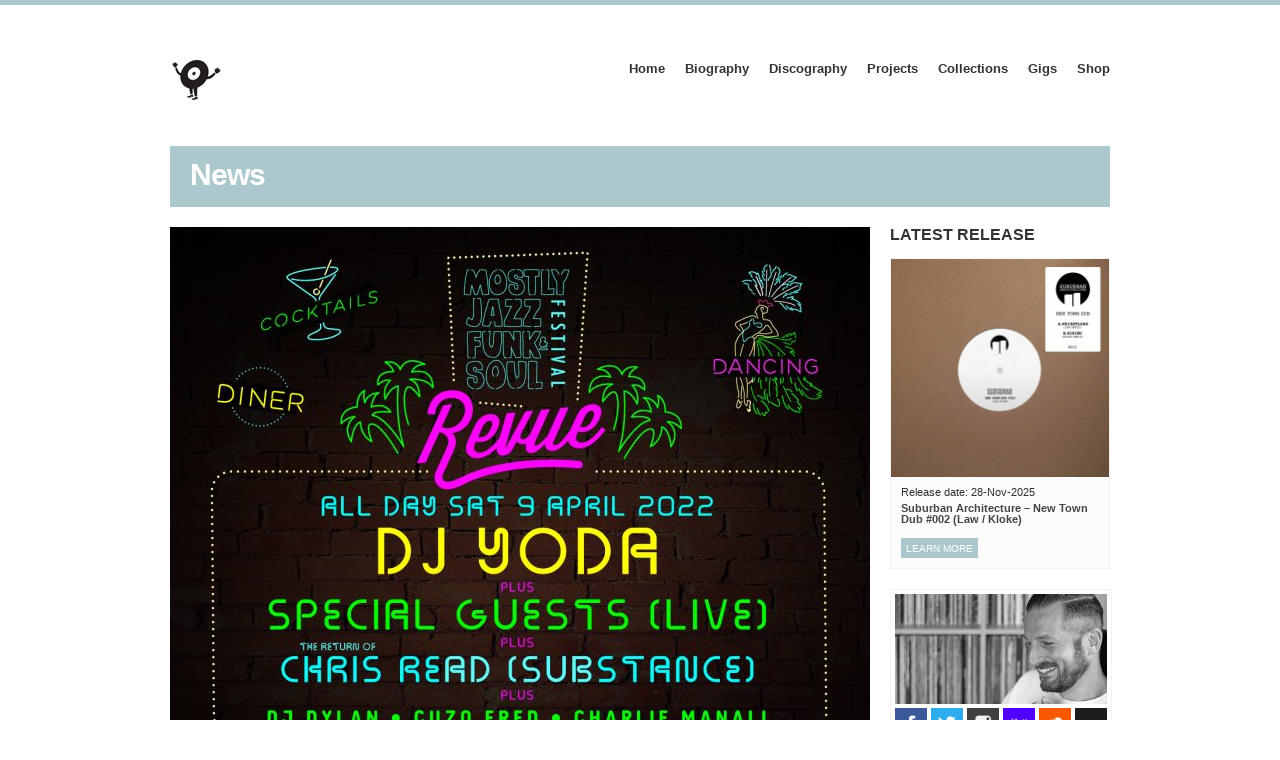

--- FILE ---
content_type: text/html; charset=UTF-8
request_url: https://musicofsubstance.com/tag/dj-yoda/
body_size: 10643
content:
<!DOCTYPE html>
<!--[if lt IE 7 ]><html class="ie ie6" lang="en-US"> <![endif]-->
<!--[if IE 7 ]><html class="ie ie7" lang="en-US"> <![endif]-->
<!--[if IE 8 ]><html class="ie ie8" lang="en-US"> <![endif]-->
<!--[if (gte IE 9)|!(IE)]><!--><html lang="en-US"> <!--<![endif]-->
<head>

	<!-- Basic Page Needs
	================================================== -->
	<meta charset="utf-8">
	<title></title>

	<!-- Mobile Specific Metas 
	================================================== -->
	<meta name="viewport" content="width=device-width, initial-scale=1, maximum-scale=1">

	
	
	<meta name='robots' content='max-image-preview:large' />
<link rel='dns-prefetch' href='//maps.googleapis.com' />
<link rel="alternate" type="application/rss+xml" title="Music Of Substance &raquo; Feed" href="https://musicofsubstance.com/feed/" />
<link rel="alternate" type="application/rss+xml" title="Music Of Substance &raquo; Comments Feed" href="https://musicofsubstance.com/comments/feed/" />
<link rel="alternate" type="application/rss+xml" title="Music Of Substance &raquo; DJ Yoda Tag Feed" href="https://musicofsubstance.com/tag/dj-yoda/feed/" />
<script type="text/javascript">
window._wpemojiSettings = {"baseUrl":"https:\/\/s.w.org\/images\/core\/emoji\/14.0.0\/72x72\/","ext":".png","svgUrl":"https:\/\/s.w.org\/images\/core\/emoji\/14.0.0\/svg\/","svgExt":".svg","source":{"wpemoji":"https:\/\/musicofsubstance.com\/wp-includes\/js\/wp-emoji.js?ver=6.3.7","twemoji":"https:\/\/musicofsubstance.com\/wp-includes\/js\/twemoji.js?ver=6.3.7"}};
/**
 * @output wp-includes/js/wp-emoji-loader.js
 */

/**
 * Emoji Settings as exported in PHP via _print_emoji_detection_script().
 * @typedef WPEmojiSettings
 * @type {object}
 * @property {?object} source
 * @property {?string} source.concatemoji
 * @property {?string} source.twemoji
 * @property {?string} source.wpemoji
 * @property {?boolean} DOMReady
 * @property {?Function} readyCallback
 */

/**
 * Support tests.
 * @typedef SupportTests
 * @type {object}
 * @property {?boolean} flag
 * @property {?boolean} emoji
 */

/**
 * IIFE to detect emoji support and load Twemoji if needed.
 *
 * @param {Window} window
 * @param {Document} document
 * @param {WPEmojiSettings} settings
 */
( function wpEmojiLoader( window, document, settings ) {
	if ( typeof Promise === 'undefined' ) {
		return;
	}

	var sessionStorageKey = 'wpEmojiSettingsSupports';
	var tests = [ 'flag', 'emoji' ];

	/**
	 * Checks whether the browser supports offloading to a Worker.
	 *
	 * @since 6.3.0
	 *
	 * @private
	 *
	 * @returns {boolean}
	 */
	function supportsWorkerOffloading() {
		return (
			typeof Worker !== 'undefined' &&
			typeof OffscreenCanvas !== 'undefined' &&
			typeof URL !== 'undefined' &&
			URL.createObjectURL &&
			typeof Blob !== 'undefined'
		);
	}

	/**
	 * @typedef SessionSupportTests
	 * @type {object}
	 * @property {number} timestamp
	 * @property {SupportTests} supportTests
	 */

	/**
	 * Get support tests from session.
	 *
	 * @since 6.3.0
	 *
	 * @private
	 *
	 * @returns {?SupportTests} Support tests, or null if not set or older than 1 week.
	 */
	function getSessionSupportTests() {
		try {
			/** @type {SessionSupportTests} */
			var item = JSON.parse(
				sessionStorage.getItem( sessionStorageKey )
			);
			if (
				typeof item === 'object' &&
				typeof item.timestamp === 'number' &&
				new Date().valueOf() < item.timestamp + 604800 && // Note: Number is a week in seconds.
				typeof item.supportTests === 'object'
			) {
				return item.supportTests;
			}
		} catch ( e ) {}
		return null;
	}

	/**
	 * Persist the supports in session storage.
	 *
	 * @since 6.3.0
	 *
	 * @private
	 *
	 * @param {SupportTests} supportTests Support tests.
	 */
	function setSessionSupportTests( supportTests ) {
		try {
			/** @type {SessionSupportTests} */
			var item = {
				supportTests: supportTests,
				timestamp: new Date().valueOf()
			};

			sessionStorage.setItem(
				sessionStorageKey,
				JSON.stringify( item )
			);
		} catch ( e ) {}
	}

	/**
	 * Checks if two sets of Emoji characters render the same visually.
	 *
	 * This function may be serialized to run in a Worker. Therefore, it cannot refer to variables from the containing
	 * scope. Everything must be passed by parameters.
	 *
	 * @since 4.9.0
	 *
	 * @private
	 *
	 * @param {CanvasRenderingContext2D} context 2D Context.
	 * @param {string} set1 Set of Emoji to test.
	 * @param {string} set2 Set of Emoji to test.
	 *
	 * @return {boolean} True if the two sets render the same.
	 */
	function emojiSetsRenderIdentically( context, set1, set2 ) {
		// Cleanup from previous test.
		context.clearRect( 0, 0, context.canvas.width, context.canvas.height );
		context.fillText( set1, 0, 0 );
		var rendered1 = new Uint32Array(
			context.getImageData(
				0,
				0,
				context.canvas.width,
				context.canvas.height
			).data
		);

		// Cleanup from previous test.
		context.clearRect( 0, 0, context.canvas.width, context.canvas.height );
		context.fillText( set2, 0, 0 );
		var rendered2 = new Uint32Array(
			context.getImageData(
				0,
				0,
				context.canvas.width,
				context.canvas.height
			).data
		);

		return rendered1.every( function ( rendered2Data, index ) {
			return rendered2Data === rendered2[ index ];
		} );
	}

	/**
	 * Determines if the browser properly renders Emoji that Twemoji can supplement.
	 *
	 * This function may be serialized to run in a Worker. Therefore, it cannot refer to variables from the containing
	 * scope. Everything must be passed by parameters.
	 *
	 * @since 4.2.0
	 *
	 * @private
	 *
	 * @param {CanvasRenderingContext2D} context 2D Context.
	 * @param {string} type Whether to test for support of "flag" or "emoji".
	 * @param {Function} emojiSetsRenderIdentically Reference to emojiSetsRenderIdentically function, needed due to minification.
	 *
	 * @return {boolean} True if the browser can render emoji, false if it cannot.
	 */
	function browserSupportsEmoji( context, type, emojiSetsRenderIdentically ) {
		var isIdentical;

		switch ( type ) {
			case 'flag':
				/*
				 * Test for Transgender flag compatibility. Added in Unicode 13.
				 *
				 * To test for support, we try to render it, and compare the rendering to how it would look if
				 * the browser doesn't render it correctly (white flag emoji + transgender symbol).
				 */
				isIdentical = emojiSetsRenderIdentically(
					context,
					'\uD83C\uDFF3\uFE0F\u200D\u26A7\uFE0F', // as a zero-width joiner sequence
					'\uD83C\uDFF3\uFE0F\u200B\u26A7\uFE0F' // separated by a zero-width space
				);

				if ( isIdentical ) {
					return false;
				}

				/*
				 * Test for UN flag compatibility. This is the least supported of the letter locale flags,
				 * so gives us an easy test for full support.
				 *
				 * To test for support, we try to render it, and compare the rendering to how it would look if
				 * the browser doesn't render it correctly ([U] + [N]).
				 */
				isIdentical = emojiSetsRenderIdentically(
					context,
					'\uD83C\uDDFA\uD83C\uDDF3', // as the sequence of two code points
					'\uD83C\uDDFA\u200B\uD83C\uDDF3' // as the two code points separated by a zero-width space
				);

				if ( isIdentical ) {
					return false;
				}

				/*
				 * Test for English flag compatibility. England is a country in the United Kingdom, it
				 * does not have a two letter locale code but rather a five letter sub-division code.
				 *
				 * To test for support, we try to render it, and compare the rendering to how it would look if
				 * the browser doesn't render it correctly (black flag emoji + [G] + [B] + [E] + [N] + [G]).
				 */
				isIdentical = emojiSetsRenderIdentically(
					context,
					// as the flag sequence
					'\uD83C\uDFF4\uDB40\uDC67\uDB40\uDC62\uDB40\uDC65\uDB40\uDC6E\uDB40\uDC67\uDB40\uDC7F',
					// with each code point separated by a zero-width space
					'\uD83C\uDFF4\u200B\uDB40\uDC67\u200B\uDB40\uDC62\u200B\uDB40\uDC65\u200B\uDB40\uDC6E\u200B\uDB40\uDC67\u200B\uDB40\uDC7F'
				);

				return ! isIdentical;
			case 'emoji':
				/*
				 * Why can't we be friends? Everyone can now shake hands in emoji, regardless of skin tone!
				 *
				 * To test for Emoji 14.0 support, try to render a new emoji: Handshake: Light Skin Tone, Dark Skin Tone.
				 *
				 * The Handshake: Light Skin Tone, Dark Skin Tone emoji is a ZWJ sequence combining 🫱 Rightwards Hand,
				 * 🏻 Light Skin Tone, a Zero Width Joiner, 🫲 Leftwards Hand, and 🏿 Dark Skin Tone.
				 *
				 * 0x1FAF1 == Rightwards Hand
				 * 0x1F3FB == Light Skin Tone
				 * 0x200D == Zero-Width Joiner (ZWJ) that links the code points for the new emoji or
				 * 0x200B == Zero-Width Space (ZWS) that is rendered for clients not supporting the new emoji.
				 * 0x1FAF2 == Leftwards Hand
				 * 0x1F3FF == Dark Skin Tone.
				 *
				 * When updating this test for future Emoji releases, ensure that individual emoji that make up the
				 * sequence come from older emoji standards.
				 */
				isIdentical = emojiSetsRenderIdentically(
					context,
					'\uD83E\uDEF1\uD83C\uDFFB\u200D\uD83E\uDEF2\uD83C\uDFFF', // as the zero-width joiner sequence
					'\uD83E\uDEF1\uD83C\uDFFB\u200B\uD83E\uDEF2\uD83C\uDFFF' // separated by a zero-width space
				);

				return ! isIdentical;
		}

		return false;
	}

	/**
	 * Checks emoji support tests.
	 *
	 * This function may be serialized to run in a Worker. Therefore, it cannot refer to variables from the containing
	 * scope. Everything must be passed by parameters.
	 *
	 * @since 6.3.0
	 *
	 * @private
	 *
	 * @param {string[]} tests Tests.
	 * @param {Function} browserSupportsEmoji Reference to browserSupportsEmoji function, needed due to minification.
	 * @param {Function} emojiSetsRenderIdentically Reference to emojiSetsRenderIdentically function, needed due to minification.
	 *
	 * @return {SupportTests} Support tests.
	 */
	function testEmojiSupports( tests, browserSupportsEmoji, emojiSetsRenderIdentically ) {
		var canvas;
		if (
			typeof WorkerGlobalScope !== 'undefined' &&
			self instanceof WorkerGlobalScope
		) {
			canvas = new OffscreenCanvas( 300, 150 ); // Dimensions are default for HTMLCanvasElement.
		} else {
			canvas = document.createElement( 'canvas' );
		}

		var context = canvas.getContext( '2d', { willReadFrequently: true } );

		/*
		 * Chrome on OS X added native emoji rendering in M41. Unfortunately,
		 * it doesn't work when the font is bolder than 500 weight. So, we
		 * check for bold rendering support to avoid invisible emoji in Chrome.
		 */
		context.textBaseline = 'top';
		context.font = '600 32px Arial';

		var supports = {};
		tests.forEach( function ( test ) {
			supports[ test ] = browserSupportsEmoji( context, test, emojiSetsRenderIdentically );
		} );
		return supports;
	}

	/**
	 * Adds a script to the head of the document.
	 *
	 * @ignore
	 *
	 * @since 4.2.0
	 *
	 * @param {string} src The url where the script is located.
	 *
	 * @return {void}
	 */
	function addScript( src ) {
		var script = document.createElement( 'script' );
		script.src = src;
		script.defer = true;
		document.head.appendChild( script );
	}

	settings.supports = {
		everything: true,
		everythingExceptFlag: true
	};

	// Create a promise for DOMContentLoaded since the worker logic may finish after the event has fired.
	var domReadyPromise = new Promise( function ( resolve ) {
		document.addEventListener( 'DOMContentLoaded', resolve, {
			once: true
		} );
	} );

	// Obtain the emoji support from the browser, asynchronously when possible.
	new Promise( function ( resolve ) {
		var supportTests = getSessionSupportTests();
		if ( supportTests ) {
			resolve( supportTests );
			return;
		}

		if ( supportsWorkerOffloading() ) {
			try {
				// Note that the functions are being passed as arguments due to minification.
				var workerScript =
					'postMessage(' +
					testEmojiSupports.toString() +
					'(' +
					[
						JSON.stringify( tests ),
						browserSupportsEmoji.toString(),
						emojiSetsRenderIdentically.toString()
					].join( ',' ) +
					'));';
				var blob = new Blob( [ workerScript ], {
					type: 'text/javascript'
				} );
				var worker = new Worker( URL.createObjectURL( blob ), { name: 'wpTestEmojiSupports' } );
				worker.onmessage = function ( event ) {
					supportTests = event.data;
					setSessionSupportTests( supportTests );
					worker.terminate();
					resolve( supportTests );
				};
				return;
			} catch ( e ) {}
		}

		supportTests = testEmojiSupports( tests, browserSupportsEmoji, emojiSetsRenderIdentically );
		setSessionSupportTests( supportTests );
		resolve( supportTests );
	} )
		// Once the browser emoji support has been obtained from the session, finalize the settings.
		.then( function ( supportTests ) {
			/*
			 * Tests the browser support for flag emojis and other emojis, and adjusts the
			 * support settings accordingly.
			 */
			for ( var test in supportTests ) {
				settings.supports[ test ] = supportTests[ test ];

				settings.supports.everything =
					settings.supports.everything && settings.supports[ test ];

				if ( 'flag' !== test ) {
					settings.supports.everythingExceptFlag =
						settings.supports.everythingExceptFlag &&
						settings.supports[ test ];
				}
			}

			settings.supports.everythingExceptFlag =
				settings.supports.everythingExceptFlag &&
				! settings.supports.flag;

			// Sets DOMReady to false and assigns a ready function to settings.
			settings.DOMReady = false;
			settings.readyCallback = function () {
				settings.DOMReady = true;
			};
		} )
		.then( function () {
			return domReadyPromise;
		} )
		.then( function () {
			// When the browser can not render everything we need to load a polyfill.
			if ( ! settings.supports.everything ) {
				settings.readyCallback();

				var src = settings.source || {};

				if ( src.concatemoji ) {
					addScript( src.concatemoji );
				} else if ( src.wpemoji && src.twemoji ) {
					addScript( src.twemoji );
					addScript( src.wpemoji );
				}
			}
		} );
} )( window, document, window._wpemojiSettings );
</script>
<style type="text/css">
img.wp-smiley,
img.emoji {
	display: inline !important;
	border: none !important;
	box-shadow: none !important;
	height: 1em !important;
	width: 1em !important;
	margin: 0 0.07em !important;
	vertical-align: -0.1em !important;
	background: none !important;
	padding: 0 !important;
}
</style>
	<link rel='stylesheet' id='wp-block-library-css' href='https://musicofsubstance.com/wp-includes/css/dist/block-library/style.css?ver=6.3.7' type='text/css' media='all' />
<style id='classic-theme-styles-inline-css' type='text/css'>
/**
 * These rules are needed for backwards compatibility.
 * They should match the button element rules in the base theme.json file.
 */
.wp-block-button__link {
	color: #ffffff;
	background-color: #32373c;
	border-radius: 9999px; /* 100% causes an oval, but any explicit but really high value retains the pill shape. */

	/* This needs a low specificity so it won't override the rules from the button element if defined in theme.json. */
	box-shadow: none;
	text-decoration: none;

	/* The extra 2px are added to size solids the same as the outline versions.*/
	padding: calc(0.667em + 2px) calc(1.333em + 2px);

	font-size: 1.125em;
}

.wp-block-file__button {
	background: #32373c;
	color: #ffffff;
	text-decoration: none;
}

</style>
<style id='global-styles-inline-css' type='text/css'>
body{--wp--preset--color--black: #000000;--wp--preset--color--cyan-bluish-gray: #abb8c3;--wp--preset--color--white: #ffffff;--wp--preset--color--pale-pink: #f78da7;--wp--preset--color--vivid-red: #cf2e2e;--wp--preset--color--luminous-vivid-orange: #ff6900;--wp--preset--color--luminous-vivid-amber: #fcb900;--wp--preset--color--light-green-cyan: #7bdcb5;--wp--preset--color--vivid-green-cyan: #00d084;--wp--preset--color--pale-cyan-blue: #8ed1fc;--wp--preset--color--vivid-cyan-blue: #0693e3;--wp--preset--color--vivid-purple: #9b51e0;--wp--preset--gradient--vivid-cyan-blue-to-vivid-purple: linear-gradient(135deg,rgba(6,147,227,1) 0%,rgb(155,81,224) 100%);--wp--preset--gradient--light-green-cyan-to-vivid-green-cyan: linear-gradient(135deg,rgb(122,220,180) 0%,rgb(0,208,130) 100%);--wp--preset--gradient--luminous-vivid-amber-to-luminous-vivid-orange: linear-gradient(135deg,rgba(252,185,0,1) 0%,rgba(255,105,0,1) 100%);--wp--preset--gradient--luminous-vivid-orange-to-vivid-red: linear-gradient(135deg,rgba(255,105,0,1) 0%,rgb(207,46,46) 100%);--wp--preset--gradient--very-light-gray-to-cyan-bluish-gray: linear-gradient(135deg,rgb(238,238,238) 0%,rgb(169,184,195) 100%);--wp--preset--gradient--cool-to-warm-spectrum: linear-gradient(135deg,rgb(74,234,220) 0%,rgb(151,120,209) 20%,rgb(207,42,186) 40%,rgb(238,44,130) 60%,rgb(251,105,98) 80%,rgb(254,248,76) 100%);--wp--preset--gradient--blush-light-purple: linear-gradient(135deg,rgb(255,206,236) 0%,rgb(152,150,240) 100%);--wp--preset--gradient--blush-bordeaux: linear-gradient(135deg,rgb(254,205,165) 0%,rgb(254,45,45) 50%,rgb(107,0,62) 100%);--wp--preset--gradient--luminous-dusk: linear-gradient(135deg,rgb(255,203,112) 0%,rgb(199,81,192) 50%,rgb(65,88,208) 100%);--wp--preset--gradient--pale-ocean: linear-gradient(135deg,rgb(255,245,203) 0%,rgb(182,227,212) 50%,rgb(51,167,181) 100%);--wp--preset--gradient--electric-grass: linear-gradient(135deg,rgb(202,248,128) 0%,rgb(113,206,126) 100%);--wp--preset--gradient--midnight: linear-gradient(135deg,rgb(2,3,129) 0%,rgb(40,116,252) 100%);--wp--preset--font-size--small: 13px;--wp--preset--font-size--medium: 20px;--wp--preset--font-size--large: 36px;--wp--preset--font-size--x-large: 42px;--wp--preset--spacing--20: 0.44rem;--wp--preset--spacing--30: 0.67rem;--wp--preset--spacing--40: 1rem;--wp--preset--spacing--50: 1.5rem;--wp--preset--spacing--60: 2.25rem;--wp--preset--spacing--70: 3.38rem;--wp--preset--spacing--80: 5.06rem;--wp--preset--shadow--natural: 6px 6px 9px rgba(0, 0, 0, 0.2);--wp--preset--shadow--deep: 12px 12px 50px rgba(0, 0, 0, 0.4);--wp--preset--shadow--sharp: 6px 6px 0px rgba(0, 0, 0, 0.2);--wp--preset--shadow--outlined: 6px 6px 0px -3px rgba(255, 255, 255, 1), 6px 6px rgba(0, 0, 0, 1);--wp--preset--shadow--crisp: 6px 6px 0px rgba(0, 0, 0, 1);}:where(.is-layout-flex){gap: 0.5em;}:where(.is-layout-grid){gap: 0.5em;}body .is-layout-flow > .alignleft{float: left;margin-inline-start: 0;margin-inline-end: 2em;}body .is-layout-flow > .alignright{float: right;margin-inline-start: 2em;margin-inline-end: 0;}body .is-layout-flow > .aligncenter{margin-left: auto !important;margin-right: auto !important;}body .is-layout-constrained > .alignleft{float: left;margin-inline-start: 0;margin-inline-end: 2em;}body .is-layout-constrained > .alignright{float: right;margin-inline-start: 2em;margin-inline-end: 0;}body .is-layout-constrained > .aligncenter{margin-left: auto !important;margin-right: auto !important;}body .is-layout-constrained > :where(:not(.alignleft):not(.alignright):not(.alignfull)){max-width: var(--wp--style--global--content-size);margin-left: auto !important;margin-right: auto !important;}body .is-layout-constrained > .alignwide{max-width: var(--wp--style--global--wide-size);}body .is-layout-flex{display: flex;}body .is-layout-flex{flex-wrap: wrap;align-items: center;}body .is-layout-flex > *{margin: 0;}body .is-layout-grid{display: grid;}body .is-layout-grid > *{margin: 0;}:where(.wp-block-columns.is-layout-flex){gap: 2em;}:where(.wp-block-columns.is-layout-grid){gap: 2em;}:where(.wp-block-post-template.is-layout-flex){gap: 1.25em;}:where(.wp-block-post-template.is-layout-grid){gap: 1.25em;}.has-black-color{color: var(--wp--preset--color--black) !important;}.has-cyan-bluish-gray-color{color: var(--wp--preset--color--cyan-bluish-gray) !important;}.has-white-color{color: var(--wp--preset--color--white) !important;}.has-pale-pink-color{color: var(--wp--preset--color--pale-pink) !important;}.has-vivid-red-color{color: var(--wp--preset--color--vivid-red) !important;}.has-luminous-vivid-orange-color{color: var(--wp--preset--color--luminous-vivid-orange) !important;}.has-luminous-vivid-amber-color{color: var(--wp--preset--color--luminous-vivid-amber) !important;}.has-light-green-cyan-color{color: var(--wp--preset--color--light-green-cyan) !important;}.has-vivid-green-cyan-color{color: var(--wp--preset--color--vivid-green-cyan) !important;}.has-pale-cyan-blue-color{color: var(--wp--preset--color--pale-cyan-blue) !important;}.has-vivid-cyan-blue-color{color: var(--wp--preset--color--vivid-cyan-blue) !important;}.has-vivid-purple-color{color: var(--wp--preset--color--vivid-purple) !important;}.has-black-background-color{background-color: var(--wp--preset--color--black) !important;}.has-cyan-bluish-gray-background-color{background-color: var(--wp--preset--color--cyan-bluish-gray) !important;}.has-white-background-color{background-color: var(--wp--preset--color--white) !important;}.has-pale-pink-background-color{background-color: var(--wp--preset--color--pale-pink) !important;}.has-vivid-red-background-color{background-color: var(--wp--preset--color--vivid-red) !important;}.has-luminous-vivid-orange-background-color{background-color: var(--wp--preset--color--luminous-vivid-orange) !important;}.has-luminous-vivid-amber-background-color{background-color: var(--wp--preset--color--luminous-vivid-amber) !important;}.has-light-green-cyan-background-color{background-color: var(--wp--preset--color--light-green-cyan) !important;}.has-vivid-green-cyan-background-color{background-color: var(--wp--preset--color--vivid-green-cyan) !important;}.has-pale-cyan-blue-background-color{background-color: var(--wp--preset--color--pale-cyan-blue) !important;}.has-vivid-cyan-blue-background-color{background-color: var(--wp--preset--color--vivid-cyan-blue) !important;}.has-vivid-purple-background-color{background-color: var(--wp--preset--color--vivid-purple) !important;}.has-black-border-color{border-color: var(--wp--preset--color--black) !important;}.has-cyan-bluish-gray-border-color{border-color: var(--wp--preset--color--cyan-bluish-gray) !important;}.has-white-border-color{border-color: var(--wp--preset--color--white) !important;}.has-pale-pink-border-color{border-color: var(--wp--preset--color--pale-pink) !important;}.has-vivid-red-border-color{border-color: var(--wp--preset--color--vivid-red) !important;}.has-luminous-vivid-orange-border-color{border-color: var(--wp--preset--color--luminous-vivid-orange) !important;}.has-luminous-vivid-amber-border-color{border-color: var(--wp--preset--color--luminous-vivid-amber) !important;}.has-light-green-cyan-border-color{border-color: var(--wp--preset--color--light-green-cyan) !important;}.has-vivid-green-cyan-border-color{border-color: var(--wp--preset--color--vivid-green-cyan) !important;}.has-pale-cyan-blue-border-color{border-color: var(--wp--preset--color--pale-cyan-blue) !important;}.has-vivid-cyan-blue-border-color{border-color: var(--wp--preset--color--vivid-cyan-blue) !important;}.has-vivid-purple-border-color{border-color: var(--wp--preset--color--vivid-purple) !important;}.has-vivid-cyan-blue-to-vivid-purple-gradient-background{background: var(--wp--preset--gradient--vivid-cyan-blue-to-vivid-purple) !important;}.has-light-green-cyan-to-vivid-green-cyan-gradient-background{background: var(--wp--preset--gradient--light-green-cyan-to-vivid-green-cyan) !important;}.has-luminous-vivid-amber-to-luminous-vivid-orange-gradient-background{background: var(--wp--preset--gradient--luminous-vivid-amber-to-luminous-vivid-orange) !important;}.has-luminous-vivid-orange-to-vivid-red-gradient-background{background: var(--wp--preset--gradient--luminous-vivid-orange-to-vivid-red) !important;}.has-very-light-gray-to-cyan-bluish-gray-gradient-background{background: var(--wp--preset--gradient--very-light-gray-to-cyan-bluish-gray) !important;}.has-cool-to-warm-spectrum-gradient-background{background: var(--wp--preset--gradient--cool-to-warm-spectrum) !important;}.has-blush-light-purple-gradient-background{background: var(--wp--preset--gradient--blush-light-purple) !important;}.has-blush-bordeaux-gradient-background{background: var(--wp--preset--gradient--blush-bordeaux) !important;}.has-luminous-dusk-gradient-background{background: var(--wp--preset--gradient--luminous-dusk) !important;}.has-pale-ocean-gradient-background{background: var(--wp--preset--gradient--pale-ocean) !important;}.has-electric-grass-gradient-background{background: var(--wp--preset--gradient--electric-grass) !important;}.has-midnight-gradient-background{background: var(--wp--preset--gradient--midnight) !important;}.has-small-font-size{font-size: var(--wp--preset--font-size--small) !important;}.has-medium-font-size{font-size: var(--wp--preset--font-size--medium) !important;}.has-large-font-size{font-size: var(--wp--preset--font-size--large) !important;}.has-x-large-font-size{font-size: var(--wp--preset--font-size--x-large) !important;}
.wp-block-navigation a:where(:not(.wp-element-button)){color: inherit;}
:where(.wp-block-post-template.is-layout-flex){gap: 1.25em;}:where(.wp-block-post-template.is-layout-grid){gap: 1.25em;}
:where(.wp-block-columns.is-layout-flex){gap: 2em;}:where(.wp-block-columns.is-layout-grid){gap: 2em;}
.wp-block-pullquote{font-size: 1.5em;line-height: 1.6;}
</style>
<link rel='stylesheet' id='google-font-lato-css' href='http://fonts.googleapis.com/css?family=Lato%3A400%2C900%2C400italic&#038;ver=6.3.7' type='text/css' media='all' />
<link rel='stylesheet' id='ci-skeleton-css' href='https://musicofsubstance.com/wp-content/themes/muzak/css/skeleton.css?ver=6.3.7' type='text/css' media='all' />
<link rel='stylesheet' id='ci-style-css' href='https://musicofsubstance.com/wp-content/themes/muzak/style.css?ver=999999999.999999999.999999999' type='text/css' media='screen' />
<link rel='stylesheet' id='mediaelement-css' href='https://musicofsubstance.com/wp-includes/js/mediaelement/mediaelementplayer-legacy.min.css?ver=4.2.17' type='text/css' media='all' />
<link rel='stylesheet' id='wp-mediaelement-css' href='https://musicofsubstance.com/wp-includes/js/mediaelement/wp-mediaelement.css?ver=6.3.7' type='text/css' media='all' />
<link rel='stylesheet' id='mediaqueries-css' href='https://musicofsubstance.com/wp-content/themes/muzak/css/mediaqueries.css?ver=6.3.7' type='text/css' media='all' />
<link rel='stylesheet' id='flexslider-css' href='https://musicofsubstance.com/wp-content/themes/muzak/css/flexslider.css?ver=6.3.7' type='text/css' media='all' />
<link rel='stylesheet' id='prettyPhoto-css' href='https://musicofsubstance.com/wp-content/themes/muzak/css/prettyPhoto.css?ver=6.3.7' type='text/css' media='all' />
<link rel='stylesheet' id='ci-color-scheme-css' href='https://musicofsubstance.com/wp-content/themes/muzak/colors/white_green.css?ver=6.3.7' type='text/css' media='all' />
<script type='text/javascript' src='https://musicofsubstance.com/wp-content/themes/muzak/panel/scripts/modernizr-2.6.2.js?ver=6.3.7' id='modernizr-js'></script>
<script type='text/javascript' src='https://musicofsubstance.com/wp-includes/js/jquery/jquery.js?ver=3.7.0' id='jquery-core-js'></script>
<script type='text/javascript' src='https://musicofsubstance.com/wp-includes/js/jquery/jquery-migrate.js?ver=3.4.1' id='jquery-migrate-js'></script>
<script type='text/javascript' src='https://musicofsubstance.com/wp-content/themes/muzak/js/jquery.isotope.min.js?ver=6.3.7' id='jquery-isotope-js'></script>
<script type='text/javascript' src='http://maps.googleapis.com/maps/api/js?v=3.5&#038;sensor=false' id='google-maps-js'></script>
<link rel="https://api.w.org/" href="https://musicofsubstance.com/wp-json/" /><link rel="alternate" type="application/json" href="https://musicofsubstance.com/wp-json/wp/v2/tags/1190" /><link rel="EditURI" type="application/rsd+xml" title="RSD" href="https://musicofsubstance.com/xmlrpc.php?rsd" />
<meta name="generator" content="WordPress 6.3.7" />
<link rel="pingback" href="https://musicofsubstance.com/xmlrpc.php" />						<style type="text/css">
				#wrap > .container, #footer-wrap > .container { background: rgba(0,0,0,); }
				#wrap > .container > .row { margin-bottom:0; }
			</style>
		
<!-- Global site tag (gtag.js) - Google Analytics -->
<script async src="https://www.googletagmanager.com/gtag/js?id=G-38E69QH9TK"></script>
<script>
  window.dataLayer = window.dataLayer || [];
  function gtag(){dataLayer.push(arguments);}
  gtag('js', new Date());

  gtag('config', 'G-38E69QH9TK');
</script></head>

<body class="archive tag tag-dj-yoda tag-1190 ci-muzak ci-muzak-999999999-999999999-999999999">

<div id="mobile-bar">
	<a class="menu-trigger" href="#"></a>
			<h3 class="section-title">News</h3>
</div>
<div id="wrap">
	<div class="container">
		
		<!-- ########################### HEADER ########################### -->
		<header id="header" class="group">

			<div id="logo" class="four columns imglogo">
				<h1><a href="https://musicofsubstance.com"><img src="http://musicofsubstance.com/wp-content/uploads/2021/02/CM_HeaderLogo_50px.jpg" alt="Music Of Substance" /></a></h1>			</div>

			<nav id="nav" class="nav twelve columns">
				<ul id="navigation" class="sf-menu group"><li id="menu-item-564" class="menu-item menu-item-type-post_type menu-item-object-page menu-item-home menu-item-564"><a title="home" href="https://musicofsubstance.com/">Home</a></li>
<li id="menu-item-2747" class="menu-item menu-item-type-post_type menu-item-object-page menu-item-2747"><a href="https://musicofsubstance.com/biography/">Biography</a></li>
<li id="menu-item-589" class="menu-item menu-item-type-post_type menu-item-object-page menu-item-589"><a title="discography" href="https://musicofsubstance.com/discography/">Discography</a></li>
<li id="menu-item-6646" class="menu-item menu-item-type-post_type menu-item-object-page menu-item-6646"><a href="https://musicofsubstance.com/projects/">Projects</a></li>
<li id="menu-item-8961" class="menu-item menu-item-type-post_type menu-item-object-page menu-item-8961"><a href="https://musicofsubstance.com/music/">Collections</a></li>
<li id="menu-item-7482" class="menu-item menu-item-type-post_type menu-item-object-page menu-item-7482"><a href="https://musicofsubstance.com/flyer-archive/">Gigs</a></li>
<li id="menu-item-8918" class="menu-item menu-item-type-post_type menu-item-object-page menu-item-8918"><a href="https://musicofsubstance.com/shop/">Shop</a></li>
</ul>			</nav><!-- /nav -->

		</header><!-- /header -->		<h3 class="section-title">News</h3>

<div class="row">
	<div class="sixteen columns">

		<div class="twelve columns content alpha">
							
				<article class="post-7212 post type-post status-publish format-standard has-post-thumbnail hentry category-news tag-birmingham tag-dj-gigs tag-dj-yoda tag-gigs tag-mostly-jazz-festival">				
					<div class="post-intro">
						<img width="700" height="700" src="https://musicofsubstance.com/wp-content/uploads/2022/02/IMG_3778-700x700.jpg" class="scale-with-grid wp-post-image" alt="" decoding="async" fetchpriority="high" srcset="https://musicofsubstance.com/wp-content/uploads/2022/02/IMG_3778-700x700.jpg 700w, https://musicofsubstance.com/wp-content/uploads/2022/02/IMG_3778-300x300.jpg 300w, https://musicofsubstance.com/wp-content/uploads/2022/02/IMG_3778-1024x1024.jpg 1024w, https://musicofsubstance.com/wp-content/uploads/2022/02/IMG_3778-150x150.jpg 150w, https://musicofsubstance.com/wp-content/uploads/2022/02/IMG_3778-768x768.jpg 768w, https://musicofsubstance.com/wp-content/uploads/2022/02/IMG_3778-100x100.jpg 100w, https://musicofsubstance.com/wp-content/uploads/2022/02/IMG_3778-460x460.jpg 460w, https://musicofsubstance.com/wp-content/uploads/2022/02/IMG_3778-438x438.jpg 438w, https://musicofsubstance.com/wp-content/uploads/2022/02/IMG_3778.jpg 1199w" sizes="(max-width: 700px) 100vw, 700px" />						<h2><a href="https://musicofsubstance.com/dj-set-at-mostly-jazz-festival-bbq/" title="Permalink to DJ Set at Mostly Jazz Festival BBQ">DJ Set at Mostly Jazz Festival BBQ</a></h2>							
					</div><!-- /intro -->
					<div class="post-body hyphenate group">
						<p class="meta"><time class="post-date" datetime="2022-02-22">February 22, 2022</time> <span class="bull">&bull;</span> <a href="https://musicofsubstance.com/dj-set-at-mostly-jazz-festival-bbq/#respond">No Comments</a></p>
						<p>I&#8217;m pleased to let you know that I&#8217;ll be playing alongside DJ Yoda at Mostly Jazz Festival&#8217;s pre festival warm up BBQ on Saturday 9th April in Birmingham. Tickets / info here.</p>
<a class="ci-more-link" href="https://musicofsubstance.com/dj-set-at-mostly-jazz-festival-bbq/"><span>Read More »</span></a>					</div>
				</article><!-- /article -->	
											
								</div><!-- /twelve columns -->

		<aside class="four columns omega sidebar"><noindex>
			<div id="ci_discography_widget-4" class="widget_ci_discography_widget widget group"><h3 class="widget-title">Latest Release</h3>			<div id="latest-album" class="latest-item">
				<a href="https://musicofsubstance.com/discography/suburban-architecture-new-dub-002-law-kloke/">
					<img width="438" height="438" src="https://musicofsubstance.com/wp-content/uploads/2025/10/architecture-NEW-TOWN-DUB-002-sleeve-438x438.jpg" class="scale-with-grid wp-post-image" alt="" decoding="async" loading="lazy" srcset="https://musicofsubstance.com/wp-content/uploads/2025/10/architecture-NEW-TOWN-DUB-002-sleeve-438x438.jpg 438w, https://musicofsubstance.com/wp-content/uploads/2025/10/architecture-NEW-TOWN-DUB-002-sleeve-300x300.jpg 300w, https://musicofsubstance.com/wp-content/uploads/2025/10/architecture-NEW-TOWN-DUB-002-sleeve-1024x1024.jpg 1024w, https://musicofsubstance.com/wp-content/uploads/2025/10/architecture-NEW-TOWN-DUB-002-sleeve-150x150.jpg 150w, https://musicofsubstance.com/wp-content/uploads/2025/10/architecture-NEW-TOWN-DUB-002-sleeve-768x768.jpg 768w, https://musicofsubstance.com/wp-content/uploads/2025/10/architecture-NEW-TOWN-DUB-002-sleeve-100x100.jpg 100w, https://musicofsubstance.com/wp-content/uploads/2025/10/architecture-NEW-TOWN-DUB-002-sleeve-460x460.jpg 460w, https://musicofsubstance.com/wp-content/uploads/2025/10/architecture-NEW-TOWN-DUB-002-sleeve-700x700.jpg 700w, https://musicofsubstance.com/wp-content/uploads/2025/10/architecture-NEW-TOWN-DUB-002-sleeve.jpg 1500w" sizes="(max-width: 438px) 100vw, 438px" />				</a>
				<p class="album-info">
					<span class="sub-head">Release date: 28-Nov-2025</span>
					<span class="main-head">Suburban Architecture – New Town Dub #002 (Law / Kloke)</span>
					<span class="album-actions">
						<a href="https://musicofsubstance.com/discography/suburban-architecture-new-dub-002-law-kloke/" class="action-btn buy">Learn more</a>
					</span>
				</p>	
			</div><!-- /latest-album -->
			</div><div id="block-2" class="widget_block widget group"><div class="network">
<div class="networkimage"><a
href="http://musicofsubstance.com/biography/">
<img decoding="async" src="http://musicofsubstance.com/wp-content/uploads/2021/02/ChrisRead_Profile_HighRes.jpg"></a>
</div>
<div class="socialicons">

<div class="socialicon"><a href="http://www.facebook.com/chrisreadsubstance" target="_blank"><img decoding="async" src="http://musicofsubstance.com/wp-content/uploads/2014/09/facebook-icon.png"></a>
</div>

<div class="socialicon"><a href="http://www.twitter.com/substancemusic" target="_blank"><img decoding="async" src="http://musicofsubstance.com/wp-content/uploads/2014/09/twitter-icon.png"></a>
</div>

<div class="socialicon"><a href="http://instagram.com/chris_read" target="_blank"><img decoding="async" src="http://musicofsubstance.com/wp-content/uploads/2014/09/instagram-icon.png"></a>
</div>

<div class="socialicon"><a href="http://www.mixcloud.com/chrisreadsubstance" target="_blank"><img decoding="async" src="http://musicofsubstance.com/wp-content/uploads/2021/01/mixcloud-icon-3.jpg"></a>
</div>

<div class="socialicon"><a href="http://www.soundcloud.com/chrisreadsubstance" target="_blank"><img decoding="async" src="http://musicofsubstance.com/wp-content/uploads/2014/09/soundcloud-icon.png"></a>
</div>

<div class="socialicon"><a href="http://chrisreadsubstance.bandcamp.com/" target="_blank"><img decoding="async" src="http://musicofsubstance.com/wp-content/uploads/2014/09/bandcamp-icon.png"></a>
</div>

<div class="socialicon"><a href="http://open.spotify.com/artist/6zFxudQ6cmxXy0F4g0IcsE" target="_blank"><img decoding="async" src="http://musicofsubstance.com/wp-content/uploads/2014/09/spotify-icon.png"></a>
</div>

<div class="socialicon"><a href="https://itunes.apple.com/gb/artist/chris-read/id366787002" target="_blank"><img decoding="async" src="http://musicofsubstance.com/wp-content/uploads/2021/01/AppleMusic.png"></a>
</div>

<div class="socialicon"><a href="http://www.whosampled.com/Chris-Read/producer-remixes/" target="_blank"><img decoding="async" src="http://musicofsubstance.com/wp-content/uploads/2014/09/whosampled-icon.png"></a>
</div>

<div class="socialicon"><a href="http://www.youtube.com/chrisreadsubstance" target="_blank"><img decoding="async" src="http://musicofsubstance.com/wp-content/uploads/2014/09/youtube-icon.png"></a>
</div>

<div class="socialicon"><a href="http://www.discogs.com/artist/Chris+Read" target="_blank"><img decoding="async" src="http://musicofsubstance.com/wp-content/uploads/2014/09/discogs-icon.png"></a>
</div>

<div class="socialicon"><a href="mailto:substancemusic@gmail.com" target="_blank"><img decoding="async" src="http://musicofsubstance.com/wp-content/uploads/2014/09/email-icon.png"></a>
</div>

<div style="clear:both"></div>

</div>
</div></div>		</aside><!-- /sidebar --></noindex>

	</div><!-- /sixteen columns -->	
</div><!-- /row -->

	</div><!-- /container -->

<!-- ########################### FOOTER ########################### -->
	<div id="footer-wrap"><noindex>
		<div class="container">
			
			<footer id="footer" class="sixteen columns group">
				
				<div class="four columns widget-area alpha">
									</div><!-- /widget-area -->
						
				<div class="four columns widget-area">
									</div><!-- /widget-area -->	
					
				<div class="four columns widget-area">
									</div><!-- /widget-area -->	
					
				<div class="four columns widget-area omega">
									</div><!-- /widget-area -->	
					
			</footer><!-- /footer -->
		
		</div><!-- /container -->
	</div><!-- /footer-wrap -->
			
</div><!-- /wrap --></noindex>
       
<style id='core-block-supports-inline-css' type='text/css'>
/**
 * Core styles: block-supports
 */

</style>
<script type='text/javascript' src='https://musicofsubstance.com/wp-content/themes/muzak/panel/scripts/superfish.js?ver=6.3.7' id='jquery-superfish-js'></script>
<script type='text/javascript' src='https://musicofsubstance.com/wp-content/themes/muzak/js/jRespond.min.js?ver=6.3.7' id='jRespond-js'></script>
<script type='text/javascript' src='https://musicofsubstance.com/wp-content/themes/muzak/js/jquery.jpanelmenu.min.js?ver=6.3.7' id='jPanelMenu-js'></script>
<script type='text/javascript' src='https://musicofsubstance.com/wp-content/themes/muzak/js/jquery.flexslider-min.js?ver=6.3.7' id='jquery-flexslider-js'></script>
<script type='text/javascript' src='https://musicofsubstance.com/wp-content/themes/muzak/js/jquery.equalHeights.js?ver=6.3.7' id='jquery-equalheights-js'></script>
<script type='text/javascript' src='https://musicofsubstance.com/wp-content/themes/muzak/js/jquery.fitvids.js?ver=6.3.7' id='jquery-fitvids-js'></script>
<script type='text/javascript' src='https://musicofsubstance.com/wp-content/themes/muzak/js/jquery.prettyPhoto.min.js?ver=3.1.5' id='prettyPhoto-js'></script>
<script type='text/javascript' src='https://musicofsubstance.com/wp-content/themes/muzak/js/soundmanager2/script/soundmanager2-nodebug-jsmin.js?ver=2.97' id='soundmanager-core-js'></script>
<script type='text/javascript' src='https://musicofsubstance.com/wp-content/themes/muzak/js/soundmanager2/script/mp3-player-button.js?ver=2.97' id='soundmanager-mp3-button-js'></script>
<script id="mediaelement-core-js-before" type="text/javascript">
var mejsL10n = {"language":"en","strings":{"mejs.download-file":"Download File","mejs.install-flash":"You are using a browser that does not have Flash player enabled or installed. Please turn on your Flash player plugin or download the latest version from https:\/\/get.adobe.com\/flashplayer\/","mejs.fullscreen":"Fullscreen","mejs.play":"Play","mejs.pause":"Pause","mejs.time-slider":"Time Slider","mejs.time-help-text":"Use Left\/Right Arrow keys to advance one second, Up\/Down arrows to advance ten seconds.","mejs.live-broadcast":"Live Broadcast","mejs.volume-help-text":"Use Up\/Down Arrow keys to increase or decrease volume.","mejs.unmute":"Unmute","mejs.mute":"Mute","mejs.volume-slider":"Volume Slider","mejs.video-player":"Video Player","mejs.audio-player":"Audio Player","mejs.captions-subtitles":"Captions\/Subtitles","mejs.captions-chapters":"Chapters","mejs.none":"None","mejs.afrikaans":"Afrikaans","mejs.albanian":"Albanian","mejs.arabic":"Arabic","mejs.belarusian":"Belarusian","mejs.bulgarian":"Bulgarian","mejs.catalan":"Catalan","mejs.chinese":"Chinese","mejs.chinese-simplified":"Chinese (Simplified)","mejs.chinese-traditional":"Chinese (Traditional)","mejs.croatian":"Croatian","mejs.czech":"Czech","mejs.danish":"Danish","mejs.dutch":"Dutch","mejs.english":"English","mejs.estonian":"Estonian","mejs.filipino":"Filipino","mejs.finnish":"Finnish","mejs.french":"French","mejs.galician":"Galician","mejs.german":"German","mejs.greek":"Greek","mejs.haitian-creole":"Haitian Creole","mejs.hebrew":"Hebrew","mejs.hindi":"Hindi","mejs.hungarian":"Hungarian","mejs.icelandic":"Icelandic","mejs.indonesian":"Indonesian","mejs.irish":"Irish","mejs.italian":"Italian","mejs.japanese":"Japanese","mejs.korean":"Korean","mejs.latvian":"Latvian","mejs.lithuanian":"Lithuanian","mejs.macedonian":"Macedonian","mejs.malay":"Malay","mejs.maltese":"Maltese","mejs.norwegian":"Norwegian","mejs.persian":"Persian","mejs.polish":"Polish","mejs.portuguese":"Portuguese","mejs.romanian":"Romanian","mejs.russian":"Russian","mejs.serbian":"Serbian","mejs.slovak":"Slovak","mejs.slovenian":"Slovenian","mejs.spanish":"Spanish","mejs.swahili":"Swahili","mejs.swedish":"Swedish","mejs.tagalog":"Tagalog","mejs.thai":"Thai","mejs.turkish":"Turkish","mejs.ukrainian":"Ukrainian","mejs.vietnamese":"Vietnamese","mejs.welsh":"Welsh","mejs.yiddish":"Yiddish"}};
</script>
<script type='text/javascript' src='https://musicofsubstance.com/wp-includes/js/mediaelement/mediaelement-and-player.js?ver=4.2.17' id='mediaelement-core-js'></script>
<script type='text/javascript' src='https://musicofsubstance.com/wp-includes/js/mediaelement/mediaelement-migrate.js?ver=6.3.7' id='mediaelement-migrate-js'></script>
<script type='text/javascript' id='mediaelement-js-extra'>
/* <![CDATA[ */
var _wpmejsSettings = {"pluginPath":"\/wp-includes\/js\/mediaelement\/","classPrefix":"mejs-","stretching":"responsive","audioShortcodeLibrary":"mediaelement","videoShortcodeLibrary":"mediaelement"};
/* ]]> */
</script>
<script type='text/javascript' src='https://musicofsubstance.com/wp-includes/js/mediaelement/wp-mediaelement.js?ver=6.3.7' id='wp-mediaelement-js'></script>
<script type='text/javascript' id='ci-front-scripts-js-extra'>
/* <![CDATA[ */
var ThemeOption = {"theme_url":"https:\/\/musicofsubstance.com\/wp-content\/themes\/muzak","slider_auto":"1","swfPath":"https:\/\/musicofsubstance.com\/wp-content\/themes\/muzak\/js\/soundmanager2\/swf\/"};
/* ]]> */
</script>
<script type='text/javascript' src='https://musicofsubstance.com/wp-content/themes/muzak/js/scripts.js?ver=999999999.999999999.999999999' id='ci-front-scripts-js'></script>
	<!--[if (gte IE 6)&(lte IE 8)]>
		<script type="text/javascript" src="https://musicofsubstance.com/wp-content/themes/muzak/panel/scripts/selectivizr-min.js"></script>
	<![endif]-->
	
</body>
</html>	